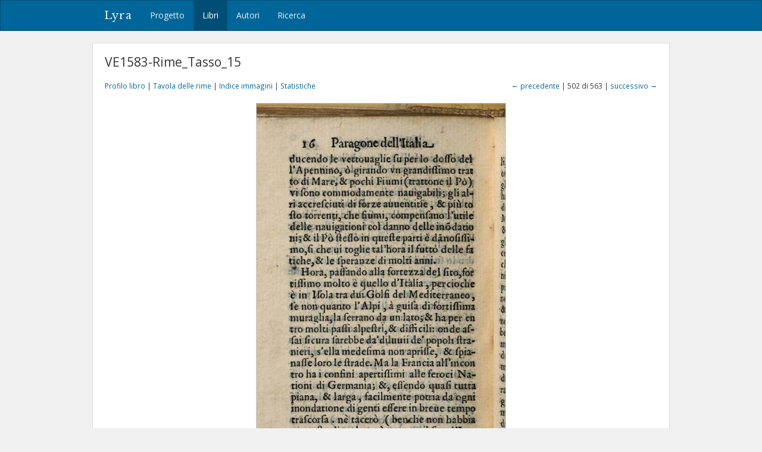

--- FILE ---
content_type: text/html; charset=utf-8
request_url: https://lyra.unil.ch/books/168/images/502
body_size: 3305
content:
<!DOCTYPE html>
<html lang="it">
<head><meta charset="utf-8">
<meta name="viewport" content="width=device-width, initial-scale=1">
<title>VE1583-Rime_Tasso_15 • Immagine 502 | Lyra </title>
<meta name="google-site-verification" content="E1_WNV9OVg-5EU2tqsmWPY5CiRWv9Bha67r7aLKC-yo" />
<link rel="shortcut icon" type="image/x-icon" href="/assets/favicon-77920a2c7883265f4958f76aa05b0ae589d61fef231d61c9d16f3e1ba6e394fc.ico" />
<link rel="apple-touch-icon" type="image/png" href="/assets/apple-touch-icon-e08d8fcc14ba767e8ffae0f106f01352a32c003b26ae686c53bc516b430bf4c9.png" />
<link rel="stylesheet" media="all" href="/assets/frontend-3444414285f07b7e2b529d4fa5c6a38d7e33563e28988716046114312119f78b.css" data-turbolinks-track="reload" />
<script src="/assets/frontend-1b5da590fc21a7c1c37598daeb31e1acfd21df5f5715dd81c8bdfc567f04f649.js" data-turbolinks-track="reload"></script>

<meta name="csrf-param" content="authenticity_token" />
<meta name="csrf-token" content="gEUEPpAdZegkSkoJQEkf8HiCLJCrzXqM4XKeB8OIfEyWNLgkmLrVPsOijNUI_t-YQGmEMgDaMPfdIzkb7zb-sw" /></head>
<body>
  <header><nav class="navbar navbar-default">
  <div class="container">
    <div class="navbar-header">
      <button type="button" class="navbar-toggle" data-toggle="collapse" data-target=".navbar-collapse">
        <span class="sr-only">Toggle navigation</span>
        <span class="icon-bar"></span>
        <span class="icon-bar"></span>
        <span class="icon-bar"></span>
      </button>
      <a class="navbar-brand" href="/">Lyra</a>
    </div>
    <div class="collapse navbar-collapse">
      <ul class="nav navbar-nav">
        <li>
          <a href="/project">Progetto</a>
        </li>
        <li class="active">
          <a href="/books">Libri</a>
        </li>
        <li>
          <a href="/agents">Autori</a>
        </li>
        <li>
          <a href="/search">Ricerca</a>
        </li>
      </ul>
    </div>
  </div>
</nav>

</header>
  <div id="content" class="container">
    

    

<h1>VE1583-Rime_Tasso_15</h1>

<div class="row small" style="margin-bottom: 20px;">
  <div class="col-md-6">
    <a href="/books/168">Profilo libro</a> |
    <a href="/books/168/items">Tavola delle rime</a> |
    <a href="/books/168/images">Indice immagini</a> |
    <a href="/books/168/statistics">Statistiche</a>
  </div>
  <div class="col-md-6 text-right">
      <a href="/books/168/images/501">&larr; precedente</a>
    | 502 di 563 |
      <a href="/books/168/images/503">successivo &rarr;</a>
  </div>
</div>

<div style="display: block; position: relative;">
  <img class="img-framed" src="/images/168/large/bub_gb_0ajgFQWeFcgC_0501.jpg?1606641975" />
</div>


<!--

  <p class="small" style="margin: 20px 0;">
    &copy; Roma, Biblioteca Nazionale Centrale
  </p>
-->


  </div>
  <div id="footer">
  <div class="container">
    <p>&copy; 2016-2025 UNIL | Université de Lausanne</p>
  </div>
</div>

<a id="back-to-top" href="#"><i class="fa fa-angle-up"></i></a>

  <!-- Google tag (gtag.js) -->
  <script async src="https://www.googletagmanager.com/gtag/js?id=G-5SCSJZN553"></script>
  <script>
    window.dataLayer = window.dataLayer || [];
    function gtag(){dataLayer.push(arguments);}
    gtag('js', new Date());

    gtag('config', 'G-5SCSJZN553');
  </script>

</body>
</html>

